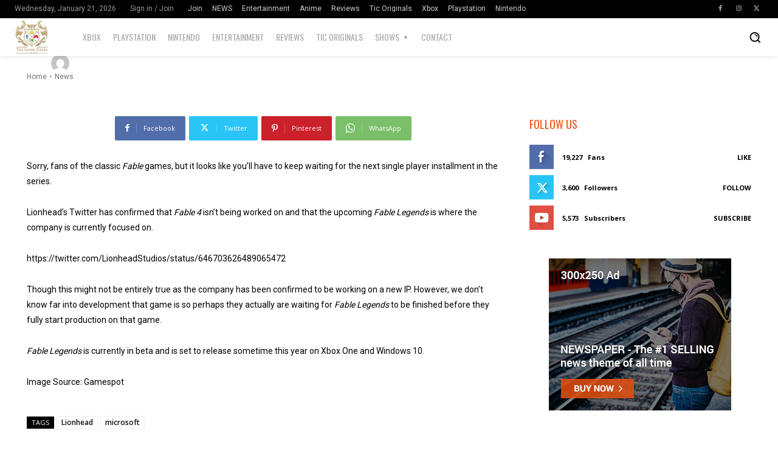

--- FILE ---
content_type: text/html; charset=utf-8
request_url: https://www.google.com/recaptcha/api2/aframe
body_size: 267
content:
<!DOCTYPE HTML><html><head><meta http-equiv="content-type" content="text/html; charset=UTF-8"></head><body><script nonce="B_xXaidjkmXSfPTHfCNsrw">/** Anti-fraud and anti-abuse applications only. See google.com/recaptcha */ try{var clients={'sodar':'https://pagead2.googlesyndication.com/pagead/sodar?'};window.addEventListener("message",function(a){try{if(a.source===window.parent){var b=JSON.parse(a.data);var c=clients[b['id']];if(c){var d=document.createElement('img');d.src=c+b['params']+'&rc='+(localStorage.getItem("rc::a")?sessionStorage.getItem("rc::b"):"");window.document.body.appendChild(d);sessionStorage.setItem("rc::e",parseInt(sessionStorage.getItem("rc::e")||0)+1);localStorage.setItem("rc::h",'1769040039733');}}}catch(b){}});window.parent.postMessage("_grecaptcha_ready", "*");}catch(b){}</script></body></html>